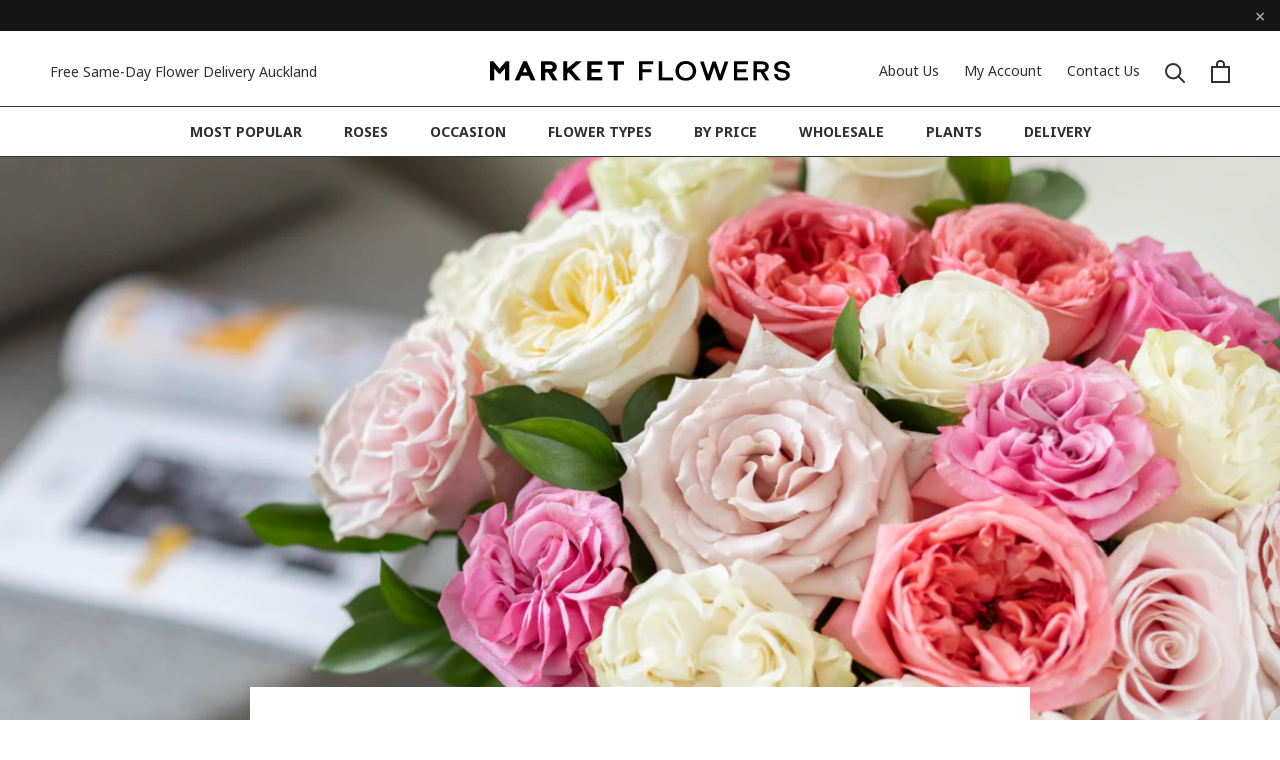

--- FILE ---
content_type: text/css
request_url: https://marketflowers.co.nz/cdn/shop/t/46/assets/customflower.css?v=56427891587373890431742538969
body_size: 3560
content:
#shopify-section-collection-image-blocks{background-color:#f5f8f8;padding-bottom:50px;margin-bottom:0}@media only screen and (max-width: 768px){#shopify-section-collection-image-blocks{padding-bottom:25px}}.text-image{margin:0;padding:0 0 32px}@media only screen and (max-width: 768px){.text-image{padding:14px 0}}.images-text-set{width:100%;max-width:1280px;margin:0 auto;padding:0 20px}.images-text-set.fullw{max-width:inherit;padding:0}.images-text-set.fullw .left,.images-text-set.fullw .right{padding:0}@media only screen and (max-width: 768px){.images-text-set{padding:0}}@media only screen and (min-width: 769px){.images-text-set{display:flex}.images-text-set.flip .left{order:1}.images-text-set.flip .right{order:0}}.images-text-set .left{width:50%;padding:0}.images-text-set .left .b-img{width:100%;height:0;padding-top:69.5%;background-size:cover;background-position:center center;overflow:hidden;position:relative}@media only screen and (max-width: 768px){.images-text-set .left{width:100%;padding:0}}.images-text-set .right{width:50%;padding:0 16px;position:relative;top:0;display:flex;flex-direction:column;justify-content:center;align-items:center}@media only screen and (max-width: 768px){.images-text-set .right{width:100%;padding:40px 20px;top:0}}.images-text-set .right .textbox{max-width:600px}@media only screen and (min-width: 769px){.images-text-set .right .textbox{position:absolute}}@media only screen and (max-width: 769px){.images-text-set .right .textbox{padding-left:15px;padding-bottom:35px}}.images-text-set .right h3{font-family:var(--other-font-family);font-style:var(--other-font-style);font-weight:400;color:#232323;font-size:15px;text-transform:uppercase}.images-text-set .right h2{font-family:var(--heading-font-family);font-style:var(--heading-font-style);font-weight:var(--heading-font-weight);color:#fff;font-size:46px;font-weight:900;line-height:1.2}@media only screen and (max-width: 768px){.images-text-set .right h2{font-size:24px}}.images-text-set .right p{font-family:var(--other-font-family);font-style:var(--other-font-style);font-weight:200;color:#fff;font-size:18px}@media only screen and (max-width: 768px){.images-text-set .right p{font-size:16px}}@media only screen and (max-width: 768px){.faq-title.faq-title{font-size:16px}}@media only screen and (max-width: 768px){.images-text-set .right h3{padding-top:20px}}.images-text-set .imgtxt-wrap{max-width:1000px;margin:0 auto;display:flex}.images-text-set .imgtxt-wrap .link{text-align:center;padding:20px 0 0}.zec-contents .content-box{padding:40px 38px;max-width:560px;margin:0 auto}@media only screen and (min-width: 769px){.zec-contents .content-box{padding:60px 38px;max-width:1200px}}.zec-contents .content-box .btn-wrap{text-align:center}.zec-contents .content-box .Button{margin:0 auto}.zec-contents .content-box .icons{text-align:center}.zec-contents .content-box .icons img{width:100%;height:auto}.zec-contents .content-box h2{text-align:center}.zec-contents .content-box .text{text-align:center;margin-bottom:30px}.zec-contents .content-box .list{margin-bottom:30px}@media only screen and (min-width: 769px){.zec-contents .content-box .list{max-width:560px;margin:0 auto}}.zec-contents .content-box .list p{position:relative;padding-left:27px}.zec-contents .content-box .list p:before{content:"";background-image:url(../assets/icon-css-checkbox.svg);position:absolute;background-size:cover;font-size:10px;width:15px;height:15px;display:block;left:0;top:6px}.zec-contents .content-box .html h1{font-weight:800;text-align:center;font-size:2em}@media only screen and (max-width: 768px){.zec-contents .content-box .html h1{font-size:1.7em}}.zec-contents .content-box .html h1:first-child{margin-top:0}.zec-contents .content-box a.btn{max-width:560px}.zec-contents .content-box>div:last-child,.zec-contents .content-box>a:last-child{margin-bottom:0}.text-image-set{padding:60px 0}@media only screen and (max-width: 768px){.text-image-set{padding:40px 0}}.text-image-set+.text-image-set{padding-top:1px}@media only screen and (max-width: 768px){.text-image-set+.text-image-set{padding-top:1px}}@media only screen and (min-width: 769px){.text-image-set{padding:60px 38px;max-width:80%;margin:0 auto}}.images-text-full{width:100%;max-width:80%;margin:0 auto;padding:0 20px}@media only screen and (max-width: 768px){.images-text-full{text-align:center}}@media only screen and (max-width: 768px){.images-text-full{padding:0}}@media only screen and (min-width: 769px){.images-text-full{display:flex;justify-content:space-between}.images-text-full.flip .left{order:1}.images-text-full.flip .right{order:0}}.images-text-full .left{width:calc(45% - 20px);padding:0;order:0}.images-text-full .left .b-img{width:100%;height:0;padding-top:60%;overflow:hidden;position:relative}.images-text-full .left .b-img img{position:absolute;top:0;left:0;width:100%;height:100%;object-fit:cover}@media only screen and (max-width: 768px){.images-text-full .left{width:100%;padding:0 20px}}.images-text-full .right{width:calc(55% - 10px);padding:0 16px;position:relative;order:1}@media only screen and (max-width: 768px){.images-text-full .right{width:100%;padding:0 20px 35px}}.images-text-full .right .textbox{text-align:left;width:100%}@media only screen and (min-width: 769px){.images-text-full .right .textbox{top:50%;left:50%;-webkit-transform:translate(-50%,-50%);-ms-transform:translate(-50%,-50%);transform:translate(-50%,-50%);position:relative}}@media only screen and (max-width: 768px){.images-text-full .right .textbox{text-align:center}}.images-text-full .right .textbox h2,.images-text-full .right .textbox h2 p{margin-top:0}.images-text-full .right .textbox p{margin:15px 0 0}.images-text-full .video{position:absolute;top:50%;left:50%;-webkit-transform:translateX(-50%) translateY(-50%);transform:translate(-50%) translateY(-50%);min-width:100%;min-height:100%;width:auto;height:auto;z-index:1;overflow:hidden}.images-text-full .video video{width:100%}.zec-alphabet-list .zec-alphabet-box{padding:40px 38px;max-width:560px;margin:0 auto}.zec-alphabet-list .zec-alphabet-box h2{margin-bottom:10px}.zec-alphabet-list .zec-alphabet-box .txt{margin-bottom:50px}@media only screen and (max-width: 768px){.zec-alphabet-list .zec-alphabet-box .txt{margin-bottom:30px}}@media only screen and (min-width: 769px){.zec-alphabet-list .zec-alphabet-box{padding:60px 38px;max-width:1200px}}.zec-alphabet-list .zec-alphabet-box .content-box{display:flex;flex-wrap:wrap}.zec-alphabet-list .zec-alphabet-box .content-box .set{width:25%;padding:0 20px 40px 0}@media only screen and (max-width: 768px){.zec-alphabet-list .zec-alphabet-box .content-box .set{width:50%}}.zec-alphabet-list .zec-alphabet-box .content-box .set h4{font-family:var(--text-font-family);font-style:var(--text-font-style);font-weight:var(--text-font-weight);color:#000;font-size:24px;margin:8px 0 9px}@media only screen and (min-width: 769px){.zec-icon-text-box.split-desk{margin:30px 0 0}.centers .zec-icon-text-box.split-desk{margin:0}}.zec-icon-text-box.split-desk .content-box{max-width:1000px;display:flex;flex-wrap:wrap}.zec-icon-text-box.split-desk .content-box .set{width:25%;display:block;padding:10px}@media only screen and (max-width: 1399px){.zec-icon-text-box.split-desk .content-box .set{width:50%}}@media only screen and (max-width: 768px){.zec-icon-text-box.split-desk .content-box .set{width:100%}}.zec-icon-text-box{padding:30px 38px}.centers .zec-icon-text-box{padding:0 38px 38px}@media only screen and (min-width: 769px){.zec-icon-text-box{padding:60px 38px;margin:0 100px}.centers .zec-icon-text-box{padding:0 38px 60px}}.zec-icon-text-box .Button{margin-top:50px}@media only screen and (max-width: 768px){.zec-icon-text-box .Button{margin-top:30px}}.zec-icon-text-box .content-box{max-width:810px;margin:0 auto}.centers .zec-icon-text-box .content-box{justify-content:center}.zec-icon-text-box .content-box .set{display:flex;flex-wrap:wrap;margin-bottom:30px}.centers .zec-icon-text-box .content-box .set{justify-content:center;text-align:center}@media only screen and (min-width: 769px){.centers .zec-icon-text-box .content-box .set{padding:0 10px;margin:0 2%}}.zec-icon-text-box .content-box .set:last-child{margin-bottom:0}.zec-icon-text-box .content-box .set .icons{width:25%;display:flex;align-items:center;padding:10px 0}@media only screen and (max-width: 768px){.zec-icon-text-box .content-box .set .icons{width:100%}}.zec-icon-text-box .content-box .set .icons img{width:auto}.centers .zec-icon-text-box .content-box .set .icons img{margin:0 auto}.centers .zec-icon-text-box .content-box .set .icons{width:100%}.zec-icon-text-box .content-box .set .cont{width:90%}@media only screen and (max-width: 768px){.zec-icon-text-box .content-box .set .cont{width:100%}}.centers .zec-icon-text-box .content-box .set .cont{width:100%}.align-left{text-align:left!important}.shopify-section--slideshow .Slideshow__Content header h1{font-family:var(--other-font-family);font-style:var(--other-font-style);font-weight:200;text-transform:inherit;letter-spacing:0;font-size:52px!important;margin-bottom:25px;line-height:45px}@media only screen and (max-width: 768px){.shopify-section--slideshow .Slideshow__Content header h1{font-family:var(--other-font-family);font-style:var(--other-font-style);font-weight:200;text-transform:inherit;letter-spacing:0;font-size:32px!important;line-height:32px;margin-bottom:5px}}.shopify-section--slideshow .Slideshow__Content header h3{font-family:var(--other-font-family);font-style:var(--other-font-style);font-weight:400;text-transform:inherit;letter-spacing:0;font-size:22px!important;line-height:25px}@media only screen and (max-width: 768px){.shopify-section--slideshow .Slideshow__Content header h3{font-family:var(--other-font-family);font-style:var(--other-font-style);font-weight:400;text-transform:inherit;letter-spacing:0;font-size:15px!important;margin-top:10px}}.shopify-section--slideshow .Slideshow__Content header h2{font-size:40px!important;line-height:1.2;margin-bottom:14px}.flowerbtn{font-family:var(--other-font-family);font-style:var(--other-font-style);font-weight:400;color:#fff!important;font-size:15px;border:1px solid #9B9B9B!important;padding:10px 40px;letter-spacing:0;-webkit-transition:all .25s;transition:all .25s;background-color:#000}@media only screen and (max-width: 768px){.flowerbtn{background-color:#000}}.flowerbtn:hover{color:#fff!important;background-color:#9b9b9b}.Header__FlexItem--logo .Header__LogoLink{padding:12px 0}.Header__FlexItem--logo .Header__LogoLink img{width:300px}@media only screen and (max-width: 1140px){.Header__FlexItem--logo .Header__LogoLink img{max-width:80%}}.Header--center .Header__MainNav{border-top:1px solid #31373d}.Header--center .Header__MainNav .Heading{font-family:var(--text-font-family);font-style:var(--text-font-style);font-weight:var(--text-font-weight-bold);font-size:14px;letter-spacing:0}@media only screen and (min-width: 1140px){.Header--center .Header__MainNav{padding:13px 0}}.features--heading-small .Rte h1,.features--heading-small .u-h1{letter-spacing:0;text-transform:uppercase;font-size:42px}@media only screen and (min-width: 640px){.features--heading-small .Rte h1,.features--heading-small .u-h1{font-size:42px;font-weight:800}}@media only screen and (min-width: 1008px){.shopify-section--bordered>.Section--spacingNormal{padding:20px 0}}body .ProductItem__Vendor,body .ProductItem__Title{font-size:16px}@media only screen and (max-width: 768px){body .ProductItem__Vendor,body .ProductItem__Title{font-size:14px}}body .ProductItem__Price{font-size:16px}@media only screen and (max-width: 768px){body .ProductItem__Price{font-size:12px}}.Button.Button--primary{border:1px solid black;font-family:var(--text-font-family);font-style:var(--text-font-style);font-weight:var(--text-font-weight);color:#626262;font-size:15px}.Button.Button--primary:hover{background-color:#000!important}.shopify-section--bordered+.shopify-section--bordered{border:0}.CollectionList{max-width:1310px;margin:0 auto}.CollectionList .CollectionItem__Wrapper{height:0;padding-top:100%}.CollectionList .CollectionItem__Wrapper .CollectionItem__ImageWrapper{position:absolute;top:0}.CollectionList .CollectionItem__Wrapper .CollectionItem__Content{bottom:0!important;padding:0}.CollectionList .CollectionItem__Wrapper .CollectionItem__Link{font-family:var(--heading-font-family);font-style:var(--heading-font-style);font-weight:500;color:#232323;font-size:32px;font-weight:800;text-transform:inherit!important;letter-spacing:0;padding:10%;border:0}.CollectionList .CollectionItem__Wrapper .CollectionItem__Link:before{background-color:#fffc!important;display:none}#section-template--17501772382404__collection-list .CollectionItem__Link{color:#fff!important}.CollectionList .CollectionItem__Wrapper .SectionHeader__Heading{display:none}.CollectionList .CollectionItem{padding:7px!important}.shopify-section.plants header{margin-bottom:30px}.shopify-section.plants .TabPanel{margin-bottom:50px}.shopify-section.plants header h2{background-color:#fff;display:inline-block;padding:0 20px;font-size:42px;top:-17px;position:relative}@media only screen and (max-width: 769px){.shopify-section.plants header h2{background-color:#fff;display:inline-block;padding:0 20px;font-size:28px;top:-17px;position:relative}}.shopify-section.plants .tree-split{display:flex;flex-wrap:wrap;max-width:1200px;margin:0 auto;padding:0 20px}.shopify-section.plants .tree-split .left{width:calc(100% - 377px);border:1px solid #E5E5E5}@media only screen and (max-width: 1008px){.shopify-section.plants .tree-split .left{width:100%;margin-bottom:0}}.shopify-section.plants .tree-split .text-box{width:337px;background-color:#4e6755;color:#fff;display:flex;justify-content:center;align-items:center;padding:30px;margin:79px 0 80px 40px}@media only screen and (max-width: 1008px){.shopify-section.plants .tree-split .text-box{margin:0 0 40px;width:100%}}.shopify-section.plants .tree-split .text-box .tbin h3{background-color:inherit;color:#fff;box-shadow:none;font-family:var(--heading-font-family);font-style:var(--heading-font-style);font-weight:var(--heading-font-weight);font-size:40px;margin-bottom:15px;line-height:1.2}.shopify-section.plants .tree-split .text-box .tbin p{font-family:var(--other-font-family);font-style:var(--other-font-style);font-weight:200;font-size:15px;margin-bottom:25px}.shopify-section.plants .ProductList--carousel .Carousel__Cell{width:50%}@media only screen and (max-width: 1008px){.shopify-section.plants .ProductList--carousel .Carousel__Cell{width:80%;margin-left:5%}}.shopify-section.plants .ProductList--carousel .flickity-prev-next-button.next{right:-112px}.shopify-section.plants .ProductList--carousel .flickity-prev-next-button.previous{left:-112px}.border-btn{font-family:var(--other-font-family);font-style:var(--other-font-style);font-weight:400;color:#fff;font-size:15px;border:2px solid white;padding:10px 28px}.border-btn.white{color:#fff}.border-btn.white:after{background-color:#fff}.border-btn:after{//content: "";width:80px;display:inline-block;height:1px;background-color:#232323;margin:0 0 0 14px;top:-4px;position:relative;-webkit-transition:all .25s;transition:all .25s}.border-btn:hover:after{width:110px}.RoundButton,.flickity-prev-next-button{background-color:#e5e5e5}.RoundButton svg,.flickity-prev-next-button svg{fill:#000}.Drawer__Container .Heading,.Drawer__Container .Text--subdued{font-family:var(--text-font-family);font-style:var(--text-font-style);font-weight:var(--text-font-weight-bold);color:#232323;font-size:12px;letter-spacing:.1em}.Drawer__Container .Text--subdued{box-shadow:none}@media only screen and (max-width: 1008px){.features--heading-small .Rte h1,.features--heading-small .u-h1{font-size:24px}}.FeatureText__Content{max-width:1200px}.FeatureText__Content .SectionHeader{text-align:center}.FeatureText__Content h2{max-width:500px;margin:0 auto}.FeatureText__Content .SectionHeader__Description{max-width:inherit}#shopify-section-footer #section-footer{background-size:cover;color:#000;letter-spacing:0}#shopify-section-footer .footer__LogoLink{max-width:240px;margin-bottom:20px;display:block}#shopify-section-footer .footer__LogoLink img{width:100%}#shopify-section-footer .Footer__Block--links h2{font-family:var(--other-font-family);font-style:var(--other-font-style);font-weight:400;color:#000;font-size:14px;text-transform:inherit;letter-spacing:0;margin-top:48px}#shopify-section-footer .Footer__Block--links .Linklist__Item .Link{color:#000}#shopify-section-footer .Footer__Block--newsletter h2{font-family:var(--other-font-family);font-style:var(--other-font-style);font-weight:400;color:#000;font-size:14px;text-transform:inherit;letter-spacing:0;margin-top:48px}#shopify-section-footer .Footer__Block--newsletter .Form__Input{background-color:#fff;border-radius:4px}#shopify-section-footer .Footer__Block--newsletter .Form__Submit{letter-spacing:0;font-family:var(--other-font-family);font-style:var(--other-font-style);font-weight:400;color:#fff;font-size:16px;border-radius:4px;padding:10px 40px}#shopify-section-footer .Footer__Block--newsletter .Form__Submit:before{background-color:#2e2e2e!important}#shopify-section-footer .Footer__Social .Icon{width:24px;height:24px}#shopify-section-footer .Footer__Aside{background-color:#fff;padding:20px 70px}#shopify-section-footer .Footer__Aside .Footer__StoreName{font-family:var(--other-font-family);font-style:var(--other-font-style);font-weight:400;color:#9b9b9b;font-size:14px;text-transform:inherit;letter-spacing:0}#shopify-section-footer .Footer__Aside .Footer__ThemeAuthor{font-family:var(--other-font-family);font-style:var(--other-font-style);font-weight:400;color:#c7c7c7;font-size:12px}#shopify-section-footer .Footer__Aside svg{filter:grayscale(100%) sepia(100%);opacity:1;width:49px;height:33px;border:2px solid black;border-radius:4px}#shopify-section-footer .footer-top{background-color:#2e2e2e;font-family:var(--other-font-family);font-style:var(--other-font-style);font-weight:400;color:#fff;font-size:15px;text-align:center;padding:20px;position:relative;top:2px}#shopify-section-footer .footer-bot{display:none;background-color:#2e2e2e;font-family:var(--other-font-family);font-style:var(--other-font-style);font-weight:400;color:#fff;font-size:15px;text-align:center;padding:60px;position:relative;top:2px}.faq-title{padding:11px 0 13px 44px;margin:0;cursor:pointer;border-top:.5px solid #C4C4C4;font-family:var(--heading-font-family);font-style:var(--heading-font-style);font-weight:var(--heading-font-weight);color:#232323;font-size:22px;position:relative}.faq-title:first-child{border-top:none}.faq-title:after{content:"";width:30px;height:30px;display:block;position:absolute;left:2px;top:15px;-webkit-transition:all .25s;transition:all .25s}.faq-title:before{content:"";width:11px;height:11px;border-top:1px solid #C4C4C4;border-right:1px solid #C4C4C4;display:block;position:absolute;left:11px;top:22px;transform:rotate(135deg);-webkit-transition:all .25s;transition:all .25s;z-index:1}.faq-title.active:before{transform:rotate(-45deg);top:27px;border-top:2px solid black;border-right:2px solid black}.faq-answer{margin:0;line-height:2;padding-bottom:20px;padding-left:44px}.faq-answer p,.faq-answer li{padding:0 0 10px;margin:0;font-family:var(--other-font-family);font-style:var(--other-font-style);font-weight:200;color:#232323;font-size:16px}.pdp-qus-wrap{border-bottom:.5px solid #C4C4C4}.pdp-qus-wrap .qus-title{padding:11px 30px 11px 20px;margin:0;position:relative;cursor:pointer;border-top:.5px solid #C4C4C4;font-family:var(--other-font-family);font-style:var(--other-font-style);font-weight:400;color:#787878;font-size:16px}.pdp-qus-wrap .qus-title:after,.pdp-qus-wrap .qus-title:before{position:absolute;top:23px;right:20px;content:"";display:block;width:10px;height:2px;background:#989898;transform-origin:top center;-webkit-transition:all .25s;transition:all .25s}.pdp-qus-wrap .qus-title:before{transform:rotate(90deg);right:19px;top:24px}.pdp-qus-wrap .qus-title.active:after{transform:rotate(180deg)}.pdp-qus-wrap .qus-title.active:before{transform:rotate(360deg);right:20px;top:21px}.pdp-qus-wrap .qus-text{margin:0;line-height:2;padding:30px 20px}.pdp-qus-wrap .qus-text p,.pdp-qus-wrap .qus-text li{padding:0 0 10px;margin:0;font-family:var(--other-font-family);font-style:var(--other-font-style);font-weight:400;color:#787878;font-size:14px}.faq-insides{max-width:1200px;margin:0 auto 60px}.faq-insides .faq-wrap{border-top:.5px solid #C4C4C4}.faq-insides h2{font-family:var(--heading-font-family);font-style:var(--heading-font-style);font-weight:var(--heading-font-weight);color:#232323;font-size:32px;margin-bottom:0;margin-left:30px}.coll-des{padding:0 10%;max-width:1600px;margin:0 auto 80px}.coll-des h2,.coll-des h3{font-family:var(--text-font-family);font-style:var(--text-font-style);font-weight:var(--text-font-weight-bold);color:#787878;font-size:18px;margin:40px 0 0}.coll-des p{font-family:var(--text-font-family);font-style:var(--text-font-style);font-weight:var(--text-font-weight);color:#787878;font-size:16px}.coll-des ul{margin-top:10px}.coll-des li{margin-bottom:15px}.coll-des strong{color:#000}.template-collection .PageContainer,.template-product .PageContainer{background-color:#f3f3f3}.CollectionToolbar{background-color:transparent;border:none;box-shadow:none}.CollectionToolbar__Item--sort{font-family:var(--text-font-family);font-style:var(--text-font-style);font-weight:var(--text-font-weight-bold);color:#787878;font-size:14px;border:1px solid #787878;background-color:#f3f3f3;letter-spacing:0}.CollectionToolbar__Item--filter{font-family:var(--text-font-family);font-style:var(--text-font-style);font-weight:var(--text-font-weight-bold);color:#787878;font-size:14px;border:1px solid #787878;background-color:#f3f3f3;letter-spacing:0;border-right:0}#collection-filters-sidebar-form .Collapsible__Button{font-family:var(--text-font-family);font-style:var(--text-font-style);font-weight:var(--text-font-weight-bold);color:#626262;font-size:15px;letter-spacing:0;border-bottom:1px solid #CACACA;padding-bottom:6px}#collection-filters-sidebar-form .HorizontalList__Item{margin:4px}#collection-filters-sidebar-form .ColorSwatch{border-radius:25px}.Collapsible__Button{font-family:var(--text-font-family);font-style:var(--text-font-style);font-weight:var(--text-font-weight-bold);letter-spacing:0!important}@media only screen and (min-width: 769px){.template-product #product-buy .dhide{display:none}}.template-product .SectionHeader__Heading{font-family:var(--heading-font-family);font-style:var(--heading-font-style);font-weight:var(--heading-font-weight);color:#232323;font-size:36px;letter-spacing:0;text-transform:capitalize}@media only screen and (max-width: 768px){.template-product .SectionHeader__Heading{font-size:24px}}.template-product .ProductMeta__Title.Heading{text-transform:inherit;color:#232323;font-size:36px;letter-spacing:0}@media only screen and (max-width: 768px){.template-product .ProductMeta__Title.Heading{font-size:24px}}.template-product .ProductMeta__PriceList{margin-top:5px;font-family:var(--text-font-family);font-style:var(--text-font-style);font-weight:var(--text-font-weight-bold);color:#626262;font-size:18px;letter-spacing:0}.template-product .SizeSwatch{padding:10px 6px;min-width:50px}.template-product .SizeSwatch.is-active:after,.template-product .SizeSwatch__Radio:checked+.SizeSwatch{border:2px solid black}@media only screen and (min-width: 769px){.template-product .ProductForm__AddToCart{max-width:250px}}.template-product .ProductForm__QuantitySelector{padding-top:1px}.template-product .ProductMeta__ShareTitle{font-family:var(--text-font-family);font-style:var(--text-font-style);font-weight:var(--text-font-weight);color:#626262;font-size:11px}.template-product .Product__Gallery--stack .Product__SlideshowNav--thumbnails{width:110px}.Button.ProductForm__AddToCart{color:#fff;background-color:#fff;font-family:var(--text-font-family);font-style:var(--text-font-style);font-weight:var(--text-font-weight);font-size:16px;letter-spacing:.1em}.Button.ProductForm__AddToCart:before{background-color:#000}.Button.ProductForm__AddToCart:hover{background-color:#fff!important;color:#000!important}.Button.ProductForm__AddToCart:disabled{color:#232323}.quick-buys{margin:0 20px;position:relative}.quick-buys .pr-quick{width:31%;margin-right:3.5%}.quick-buys .pr-quick .image{border:1px solid #CACACA}.quick-buys .pr-quick .check{display:flex;justify-content:space-between;padding:10px 0 0}.quick-buys .pr-quick .check .checkbox{display:inline-block;width:18px;height:18px;border:1px solid #CACACA;cursor:pointer;position:relative}.quick-buys .pr-quick .check .checkbox svg{position:absolute;top:5px;left:3px;display:none}.quick-buys .pr-quick .check .txt{width:calc(100% - 23px);text-transform:capitalize;font-size:13px;line-height:1;cursor:pointer}.quick-buys .pr-quick .check .txt span{margin-top:5px;display:block;position:relative}@media only screen and (max-width: 768px){.quick-buys .pr-quick .check .txt{font-size:11px}}.quick-buys .pr-quick.activate .check .checkbox{background-color:#4e6755;border:1px solid #4E6755}.quick-buys .pr-quick.activate .check .checkbox svg{display:block}.quick-buys .flickity-prev-next-button{position:absolute;top:37px;left:-36px;background-color:transparent;box-shadow:none;width:40px;height:40px}.quick-buys .flickity-prev-next-button.next{left:inherit;right:-36px}.quick-buys .flickity-prev-next-button svg{height:40px;width:40px;fill:#979797}@media only screen and (max-width: 1023px){.Product__Wrapper{display:flex;flex-direction:column}.Product__Wrapper .Product__InfoWrapper{order:2}.Product__Wrapper .pdp-qus-wrap{order:3}}.ProductForm__BuyButtons{margin-bottom:20px}.zec-contents-box.limit-img .icons{text-align:center}.zec-contents-box.limit-img .icons img{max-width:900px}@media only screen and (min-width: 769px){.customhero{margin:0 100px 80px}.customhero .ImageHero__ContentOverlay{flex-basis:600px!important;text-shadow:inherit}}.customhero .SectionHeader__Description{margin-bottom:40px;max-width:inherit}.customhero h2.SectionHeader__Heading{margin-bottom:10px}@media only screen and (min-width: 769px){.custom-slide{margin:0 auto;max-width:900px}.custom-slide button.previous{left:-60px;top:calc(50% - 22px)}.custom-slide button.next{right:-60px!important;left:inherit;top:calc(50% - 22px)}}.template-cart .appjetty-ddm-cart-box{margin-top:20px}.template-cart .ddm_select_box{width:100%;max-width:345px;position:relative}.template-cart .ddm_select_box:after{content:"";background-image:url(ico-cal.svg);display:block;width:15px;height:15px;background-size:contain;position:absolute;right:9px;top:8px}.template-cart .cart_datepicker{justify-content:flex-start;text-align:left;position:relative}.template-cart .cart_datepicker .lable_dds-date-wrapper{text-align:left}#shopify-section-footer .Footer__Aside svg{filter:grayscale(100%);opacity:1;width:49px;height:33px;border:2px solid black;border-radius:4px}.zec-icon-text-box.split-desk .content-box{max-width:90%;display:flex;flex-wrap:wrap}@media only screen and (min-width: 769px){.zec-icon-text-box.split-desk,.centers .zec-icon-text-box.split-desk{margin:0}}.FeatureText__Content h2{max-width:90%;margin:0 auto}.images-text-set{width:90%;max-width:1280px;margin:0 auto;padding:0 20px}#instagrid-feed-container #instagrid-powered-by{visibility:hidden}video.fullscreen-video{position:absolute;z-index:0;object-fit:cover;width:50%;height:50%;top:50%;left:50%;transform:translate(-50%,-50%);border-radius:var(--product-card-corner-radius)}video.fullscreen-video::-webkit-media-controls{display:none!important}label,optgroup{font-weight:500}@media only screen and (max-width: 700px){.neo-grid{min-width:80px!important}}img:not([src]){visibility:inherit!important}
/*# sourceMappingURL=/cdn/shop/t/46/assets/customflower.css.map?v=56427891587373890431742538969 */


--- FILE ---
content_type: image/svg+xml
request_url: https://marketflowers.co.nz/cdn/shop/t/46/assets/MF-Long.svg?v=14603489570544822861742538969
body_size: 444
content:
<?xml version="1.0" encoding="utf-8"?>
<!-- Generator: Adobe Illustrator 19.0.0, SVG Export Plug-In . SVG Version: 6.00 Build 0)  -->
<svg version="1.1" id="Layer_2" xmlns="http://www.w3.org/2000/svg" xmlns:xlink="http://www.w3.org/1999/xlink" x="0px" y="0px"
	 viewBox="362 376.2 1320.9 88.7" style="enable-background:new 362 376.2 1320.9 88.7;" xml:space="preserve">
<g id="Layer_1-2">
	<g>
		<path d="M380.3,463.3H362v-85.9h14.8l27.2,33.1l27.3-33.1h14.8v85.9h-18.4V409l-20,24h-7.4l-20-24L380.3,463.3L380.3,463.3z"/>
		<path d="M490,463.3h-19.8l38.5-85.9H524l38.3,85.9h-20L533,442h-33.6L490,463.3L490,463.3z M516.2,404.1l-10,22.5h19.9
			C526.1,426.6,516.2,404.1,516.2,404.1z"/>
		<path d="M604.8,463.3h-18.3v-85.9h37.2c20.7,0,32.5,9.6,32.5,25.1c0,10.4-5.6,19.8-19.2,23.4l22.6,37.4h-21.1l-21-35.8h-12.8
			L604.8,463.3L604.8,463.3z M604.8,392.9v19.3h19.4c9.5,0,13.7-2.5,13.7-9.7s-4.2-9.6-13.7-9.6H604.8L604.8,392.9z"/>
		<path d="M702.2,463.3h-18.3v-85.9h18.3v32.6l38.5-32.6h25.8L722,415.6l40.5,47.8h-22.7L709,426.7l-6.8,5.9L702.2,463.3
			L702.2,463.3z"/>
		<path d="M855.7,463.3h-65.1v-85.9h65.1v15.4h-46.8v19.3h39.3v15.4h-39.3V448h46.8V463.3z"/>
		<path d="M924.9,463.3h-18.3v-70.5h-26.7v-15.4h71.9v15.4h-26.8V463.3z"/>
		<path d="M1033.5,463.3h-15v-85.5h62.4V391h-47.4v22.4h39.8v13.1h-39.8V463.3L1033.5,463.3z"/>
		<path d="M1167.4,463.3H1105v-85.5h15v72.4h47.4V463.3L1167.4,463.3z"/>
		<path d="M1178.5,420.6c0-20.3,14.3-44.4,45.7-44.4s45.7,24,45.7,44.4s-14.3,44.3-45.7,44.3S1178.5,440.8,1178.5,420.6z
			 M1254.6,420.6c0-11.1-5.1-24.2-18.4-29.3c-3.7-1.5-7.8-2.3-11.9-2.3c-4.1,0-8.1,0.9-11.7,2.3c-13.4,5.2-18.6,18.1-18.6,29.3
			c0,11.2,5.2,24,18.6,29.3c3.7,1.5,7.6,2.2,11.7,2.2C1245.4,452.1,1254.6,435.1,1254.6,420.6L1254.6,420.6z"/>
		<path d="M1382.7,463.5h-13.6l-19.8-60.3l-20,60.2h-13.7l-28.9-85.5h16.2l19.6,60.1l19.8-60.1h13.9l19.7,60.2l19.8-60.2h16
			L1382.7,463.5L1382.7,463.5z"/>
		<path d="M1498.4,463.3H1436v-85.5h62.4V391H1451v22.4h39.8v13.1H1451v23.6h47.4C1498.4,450.2,1498.4,463.4,1498.4,463.3z"/>
		<path d="M1537.6,463.3h-15v-85.5h36c20.2,0,31.2,9.3,31.2,24.4c0,10.6-5.8,20.1-20.1,23.2l22.6,37.9h-17.6l-21.3-36.8h-15.8
			L1537.6,463.3L1537.6,463.3z M1537.6,391v22.4h21.4c10.5,0,15.6-3.1,15.6-11.3s-5.1-11.2-15.6-11.2
			C1559,391,1537.6,391,1537.6,391z"/>
		<path d="M1615.5,446.2c-1.5-3.6-1.9-7.3-2.3-10.9l-0.1-1.1h15.6l0.3,2.7c0.6,4.3,1.9,7.8,5.6,10.8c3.6,3,8,4,13.3,4
			c4.1,0,8.2-0.5,11.4-2c4.8-2.2,7.3-5.8,7.3-10c0-2.5-0.8-5.2-2.8-7c-1.8-1.6-5.1-2.6-8.1-3.5c-4.3-1.2-8.7-1.9-13.1-2.8
			c-17.8-3.4-29.2-8.7-29.2-24.4c0-15.7,15.4-25.4,34.5-25.4c16,0,27.9,7.2,32.5,18.8c1.4,3.6,1.9,7.3,2.3,10.9l0.1,1.1h-15.6
			l-0.1-1c-0.2-2.3-0.6-4.5-1.4-6.6c-2.6-6.4-9-10.1-17.8-10.1c-4.1,0-8,0.6-11.4,2.2c-4.8,2.3-7.4,5.7-7.4,10
			c0,2.6,0.8,5.1,2.9,6.9c1.8,1.6,5,2.6,8,3.4c4.3,1.2,8.7,2,13.1,2.9c17.8,3.4,29.3,8.4,29.3,24.4c0,14.9-15.4,25.3-34.5,25.3
			C1632.1,464.8,1620.1,457.7,1615.5,446.2L1615.5,446.2z"/>
	</g>
</g>
</svg>


--- FILE ---
content_type: text/javascript
request_url: https://marketflowers.co.nz/cdn/shop/t/46/assets/custom.js?v=180591135231132910671742538969
body_size: 32
content:
jQuery(document).ready(function(){$("body").on("click tap",'#product-buy[data-action="add-to-carts"]',function(e){e.preventDefault(),e.stopPropagation();var formElement=$(this).parents("form"),currentproduct=formElement.find(".Select--primary select").val(),currentproductQty=formElement.find(".QuantitySelector input").val()}),PROJ.ajaxcart.init(),$(".quick-buys").flickity({prevNextButtons:!0,pageDots:!1,wrapAround:!1,contain:!0,groupCells:!0,cellAlign:"center",dragThreshold:8,arrowShape:{x0:20,x1:60,y1:40,x2:60,y2:35,x3:25}}),$("body").on("click tap",".pr-quick",function(){$(this).toggleClass("activate")}),$(".ac-title:not(.active)").each(function(){$(this).next().css("display","none")}),$("body").on("click",".ac-title",function(e){e.preventDefault(),e.stopPropagation(),$(this).hasClass("active")?($(this).next().removeClass("active"),$(this).next().slideUp()):($(this).next().addClass("active"),$(this).next().slideDown()),$(this).toggleClass("active")})});var PROJ=typeof PROJ=="object"?PROJ:{};PROJ.ajaxcart={VAR:{},init:function(){var _this=this;$('form[action="/cart/add"].ProductForm').on("submit",function(e){e.preventDefault();var $addToCartForm=$(this),currentproduct=$addToCartForm.find(".Select--primary select").val(),currentproductQty=$addToCartForm.find(".QuantitySelector input").val(),data="id="+currentproduct+"&quantity="+currentproductQty;return $.ajax({url:"/cart/add.js",dataType:"json",type:"post",data:data,success:function(itemData){document.documentElement.dispatchEvent(new CustomEvent("cart:refresh",{bubbles:!0})),$(".pr-quick.activate").length?_this.addBuyitwith():drawercart.sidebarDrawer.open()},error:function(XMLHttpRequest){}}),!1})},addBuyitwith:function(){var data="";$(".pr-quick.activate").each(function(){data+="&updates["+$(this).attr("data-var-id")+"]=1"}),$.ajax({url:"/cart/update.js",dataType:"json",type:"post",data:data,success:function(itemData){document.documentElement.dispatchEvent(new CustomEvent("cart:refresh",{bubbles:!0})),drawercart.sidebarDrawer.open(),$(".pr-quick.activate").removeClass("activate")},error:function(XMLHttpRequest){}})},addItem:function(id){var _this=this;$("#mini-cart").addClass("loading"),$("body,html").addClass("mini-cart"),$.ajax({type:"POST",url:"/cart/add.js",data:"quantity=1&id="+id,dataType:"json",success:function(t){_this.updateCart()},error:function(t,r){_this.updateCart()}})},updateItem:function(id,le){var _this=this;$("#mini-cart").addClass("loading"),$.ajax({type:"POST",url:"/cart/change.js",data:"quantity="+le+"&id="+id,dataType:"json",success:function(t){_this.updateCart()},error:function(t,r){_this.updateCart()}})}};
//# sourceMappingURL=/cdn/shop/t/46/assets/custom.js.map?v=180591135231132910671742538969
